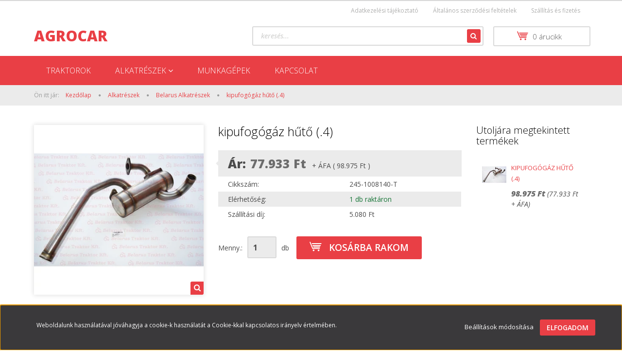

--- FILE ---
content_type: text/html; charset=UTF-8
request_url: https://agrocar.hu/kipufogogaz-huto-4-987
body_size: 12985
content:
<!DOCTYPE html>
<!--[if lt IE 7]>      <html class="no-js lt-ie10 lt-ie9 lt-ie8 lt-ie7" lang="hu" dir="ltr"> <![endif]-->
<!--[if IE 7]>         <html class="no-js lt-ie10 lt-ie9 lt-ie8" lang="hu" dir="ltr"> <![endif]-->
<!--[if IE 8]>         <html class="no-js lt-ie10 lt-ie9" lang="hu" dir="ltr"> <![endif]-->
<!--[if IE 9]>         <html class="no-js lt-ie10" lang="hu" dir="ltr"> <![endif]-->
<!--[if gt IE 10]><!--> <html class="no-js" lang="hu" dir="ltr"> <!--<![endif]-->
<head>
    <title>kipufogógáz hűtő (.4) - Belarus Alkatrészek - agrocar</title>
    <meta charset="utf-8">
    <meta name="keywords" content="kipufogógáz hűtő (.4), agrocar, traktoralkatrész, mtz alkatrész">
    <meta name="description" content="kipufogógáz hűtő (.4) termékünk most 98.975 Ft-os áron elérhető. Vásároljon kényelmesen és biztonságosan webáruházunkból, akár percek alatt!">
    <meta name="robots" content="index, follow">
    <link rel="image_src" href="https://agrocar.hu:443/custom/agrocar/image/data/245-1008140-T.jpg.webp?lastmod=1710239821.1557401683">
    <meta property="og:title" content="kipufogógáz hűtő (.4)" />
    <meta property="og:type" content="product" />
    <meta property="og:url" content="https://agrocar.hu/kipufogogaz-huto-4-987" />
    <meta property="og:image" content="https://agrocar.hu:443/custom/agrocar/image/cache/w955h500/245-1008140-T.jpg.webp?lastmod=1710239821.1557401683" />
    <meta property="og:description" content="kipufogógáz hűtő (.4)" />
    <link href="https://agrocar.cdn.shoprenter.hu/custom/agrocar/image/data/product/favikon/UH4141.jpg?v=1570187583" rel="icon" />
    <link href="https://agrocar.cdn.shoprenter.hu/custom/agrocar/image/data/product/favikon/UH4141.jpg?v=1570187583" rel="apple-touch-icon" />
    <base href="https://agrocar.hu:443" />

    <meta name="viewport" content="width=device-width, initial-scale=1">
            <link href="https://agrocar.hu/kipufogogaz-huto-4-987" rel="canonical">
    
            
            
            <link rel="stylesheet" href="https://agrocar.cdn.shoprenter.hu/web/compiled/css/fancybox2.css?v=1769069094" media="screen">
            <link rel="stylesheet" href="https://agrocar.cdn.shoprenter.hu/custom/agrocar/catalog/view/theme/rome2_red/style/1744806802.1549960271.0.0.css?v=null.1557401683" media="screen">
        <script>
        window.nonProductQuality = 80;
    </script>
    <script src="//ajax.googleapis.com/ajax/libs/jquery/1.10.2/jquery.min.js"></script>
    <script>window.jQuery || document.write('<script src="https://agrocar.cdn.shoprenter.hu/catalog/view/javascript/jquery/jquery-1.10.2.min.js?v=1484139539"><\/script>')</script>

        
    
            
        <script src="https://cdnjs.cloudflare.com/ajax/libs/loadCSS/2.1.0/loadCSS.min.js" integrity="sha256-PfuBYBreSv0el08vXRTkDhLawwSJicsqhPwaoFq/R7I=" crossorigin="anonymous"></script>
    <script>loadCSS('//maxcdn.bootstrapcdn.com/font-awesome/4.7.0/css/font-awesome.min.css');</script>
    <!-- Header JavaScript codes -->
            <script src="https://agrocar.cdn.shoprenter.hu/web/compiled/js/countdown.js?v=1769069092"></script>
                    <script src="https://agrocar.cdn.shoprenter.hu/web/compiled/js/legacy_newsletter.js?v=1769069092"></script>
                    <script src="https://agrocar.cdn.shoprenter.hu/web/compiled/js/base.js?v=1769069092"></script>
                    <script src="https://agrocar.cdn.shoprenter.hu/web/compiled/js/fancybox2.js?v=1769069092"></script>
                    <script src="https://agrocar.cdn.shoprenter.hu/web/compiled/js/before_starter2_productpage.js?v=1769069092"></script>
                    <script src="https://agrocar.cdn.shoprenter.hu/web/compiled/js/before_starter2_head.js?v=1769069092"></script>
                    <script src="https://agrocar.cdn.shoprenter.hu/web/compiled/js/base_bootstrap.js?v=1769069092"></script>
                    <script src="https://agrocar.cdn.shoprenter.hu/web/compiled/js/nanobar.js?v=1769069092"></script>
                    <!-- Header jQuery onLoad scripts -->
    <script>
        window.countdownFormat = '%D:%H:%M:%S';
        //<![CDATA[
        var BASEURL = 'https://agrocar.hu';
Currency = {"symbol_left":"","symbol_right":" Ft","decimal_place":0,"decimal_point":",","thousand_point":".","currency":"HUF","value":1};
var ShopRenter = ShopRenter || {}; ShopRenter.product = {"id":987,"sku":"245-1008140-T","currency":"HUF","unitName":"db","price":98974.5,"name":"kipufog\u00f3g\u00e1z h\u0171t\u0151 (.4)","brand":"Belarus","currentVariant":[],"parent":{"id":987,"sku":"245-1008140-T","unitName":"db","price":98974.5,"name":"kipufog\u00f3g\u00e1z h\u0171t\u0151 (.4)"}};

        $(document).ready(function(){
        // DOM ready
            
                $('.fancybox').fancybox({
                    maxWidth: 820,
                    maxHeight: 650,
                    afterLoad: function(){
                        wrapCSS = $(this.element).data('fancybox-wrapcss');
                        if(wrapCSS){
                            $('.fancybox-wrap').addClass(wrapCSS);
                        }
                    },
                    helpers: {
                        thumbs: {
                            width: 50,
                            height: 50
                        }
                    }
                });
                $('.fancybox-inline').fancybox({
                    maxWidth: 820,
                    maxHeight: 650,
                    type:'inline'
                });
                

        // /DOM ready
        });
        $(window).load(function(){
        // OnLoad
            
                var init_similar_products_Scroller = function() {
                    $("#similar_products .aurora-scroll-click-mode").each(function(){
                        var max=0;
                        $(this).find($(".list_prouctname")).each(function(){
                            var h = $(this).height();
                            max = h > max ? h : max;
                        });
                        $(this).find($(".list_prouctname")).each(function(){
                            $(this).height(max);
                        });
                    });

                    $("#similar_products .aurora-scroll-click-mode").auroraScroll({
                        autoMode: "click",
                        frameRate: 60,
                        speed: 2.5,
                        direction: -1,
                        elementClass: "product-snapshot",
                        pauseAfter: false,
                        horizontal: true,
                        visible: 5,
                        arrowsPosition: 1
                    }, function(){
                        initAurora();
                    });
                }
            


                init_similar_products_Scroller();
            


                var init_relatedproducts_Scroller = function() {
                    $("#relatedproducts .aurora-scroll-click-mode").each(function(){
                        var max=0;
                        $(this).find($(".list_prouctname")).each(function(){
                            var h = $(this).height();
                            max = h > max ? h : max;
                        });
                        $(this).find($(".list_prouctname")).each(function(){
                            $(this).height(max);
                        });
                    });

                    $("#relatedproducts .aurora-scroll-click-mode").auroraScroll({
                        autoMode: "click",
                        frameRate: 60,
                        speed: 2.5,
                        direction: -1,
                        elementClass: "product-snapshot",
                        pauseAfter: false,
                        horizontal: true,
                        visible: 5,
                        arrowsPosition: 1
                    }, function(){
                        initAurora();
                    });
                }
            


                init_relatedproducts_Scroller();
            

        // /OnLoad
        });
        //]]>
    </script>
    
        <script src="https://agrocar.cdn.shoprenter.hu/web/compiled/js/vue/manifest.bundle.js?v=1769069090"></script>
<script>
    var ShopRenter = ShopRenter || {};
    ShopRenter.onCartUpdate = function (callable) {
        document.addEventListener('cartChanged', callable)
    };
    ShopRenter.onItemAdd = function (callable) {
        document.addEventListener('AddToCart', callable)
    };
    ShopRenter.onItemDelete = function (callable) {
        document.addEventListener('deleteCart', callable)
    };
    ShopRenter.onSearchResultViewed = function (callable) {
        document.addEventListener('AuroraSearchResultViewed', callable)
    };
    ShopRenter.onSubscribedForNewsletter = function (callable) {
        document.addEventListener('AuroraSubscribedForNewsletter', callable)
    };
    ShopRenter.onCheckoutInitiated = function (callable) {
        document.addEventListener('AuroraCheckoutInitiated', callable)
    };
    ShopRenter.onCheckoutShippingInfoAdded = function (callable) {
        document.addEventListener('AuroraCheckoutShippingInfoAdded', callable)
    };
    ShopRenter.onCheckoutPaymentInfoAdded = function (callable) {
        document.addEventListener('AuroraCheckoutPaymentInfoAdded', callable)
    };
    ShopRenter.onCheckoutOrderConfirmed = function (callable) {
        document.addEventListener('AuroraCheckoutOrderConfirmed', callable)
    };
    ShopRenter.onCheckoutOrderPaid = function (callable) {
        document.addEventListener('AuroraOrderPaid', callable)
    };
    ShopRenter.onCheckoutOrderPaidUnsuccessful = function (callable) {
        document.addEventListener('AuroraOrderPaidUnsuccessful', callable)
    };
    ShopRenter.onProductPageViewed = function (callable) {
        document.addEventListener('AuroraProductPageViewed', callable)
    };
    ShopRenter.onMarketingConsentChanged = function (callable) {
        document.addEventListener('AuroraMarketingConsentChanged', callable)
    };
    ShopRenter.onCustomerRegistered = function (callable) {
        document.addEventListener('AuroraCustomerRegistered', callable)
    };
    ShopRenter.onCustomerLoggedIn = function (callable) {
        document.addEventListener('AuroraCustomerLoggedIn', callable)
    };
    ShopRenter.onCustomerUpdated = function (callable) {
        document.addEventListener('AuroraCustomerUpdated', callable)
    };
    ShopRenter.onCartPageViewed = function (callable) {
        document.addEventListener('AuroraCartPageViewed', callable)
    };
    ShopRenter.customer = {"userId":0,"userClientIP":"18.223.131.61","userGroupId":8,"customerGroupTaxMode":"gross","customerGroupPriceMode":"net_tax_gross","email":"","phoneNumber":"","name":{"firstName":"","lastName":""}};
    ShopRenter.theme = {"name":"rome2_red","family":"rome2","parent":"bootstrap"};
    ShopRenter.shop = {"name":"agrocar","locale":"hu","currency":{"code":"HUF","rate":1},"domain":"agrocar.myshoprenter.hu"};
    ShopRenter.page = {"route":"product\/product","queryString":"kipufogogaz-huto-4-987"};

    ShopRenter.formSubmit = function (form, callback) {
        callback();
    };

    let loadedAsyncScriptCount = 0;
    function asyncScriptLoaded(position) {
        loadedAsyncScriptCount++;
        if (position === 'body') {
            if (document.querySelectorAll('.async-script-tag').length === loadedAsyncScriptCount) {
                if (/complete|interactive|loaded/.test(document.readyState)) {
                    document.dispatchEvent(new CustomEvent('asyncScriptsLoaded', {}));
                } else {
                    document.addEventListener('DOMContentLoaded', () => {
                        document.dispatchEvent(new CustomEvent('asyncScriptsLoaded', {}));
                    });
                }
            }
        }
    }
</script>


                    <script type="text/javascript" src="https://agrocar.cdn.shoprenter.hu/web/compiled/js/vue/customerEventDispatcher.bundle.js?v=1769069090"></script>




    
    
                
            
            <script>window.dataLayer=window.dataLayer||[];function gtag(){dataLayer.push(arguments)};var ShopRenter=ShopRenter||{};ShopRenter.config=ShopRenter.config||{};ShopRenter.config.googleConsentModeDefaultValue="denied";</script>                        <script type="text/javascript" src="https://agrocar.cdn.shoprenter.hu/web/compiled/js/vue/googleConsentMode.bundle.js?v=1769069090"></script>

            
            
            
            
            
    
</head>

<body id="body" class="bootstrap-body page-body flypage_body body-pathway-top desktop-device-body body-pathway-top rome2_red-body" role="document">
            
    




            

<!-- cached -->    <div id="first-login-nanobar-button">
    <img src="https://agrocar.cdn.shoprenter.hu/catalog/view/theme/default/image/cog-settings-grey.svg?v=null.1557401683" class="sr-cog" alt="" width="24" height="24"/>
</div>
<div id="firstLogNanobar" class="Fixed aurora-nanobar aurora-nanobar-firstlogin">
    <div class="aurora-nanobar-container">
        <span id="nanoTextCookies" class="aurora-nanobar-text"
              style="font-size: 12px;">Weboldalunk használatával jóváhagyja a cookie-k használatát a Cookie-kkal kapcsolatos irányelv értelmében.
        </span>
        <div class="aurora-nanobar-buttons-wrapper nanobar-buttons">
            <a id ="aurora-nanobar-settings-button" href="">
                <span>Beállítások módosítása</span>
            </a>
            <a id="auroraNanobarCloseCookies" href="" class="button btn btn-primary aurora-nanobar-btn" data-button-save-text="Beállítások mentése">
                <span>Elfogadom</span>
            </a>
        </div>
        <div class="aurora-nanobar-cookies" style="display: none;">
            <div class="form-group">
                <label><input type="checkbox" name="required_cookies" id="required-cookies" disabled="disabled" checked="checked" /> Szükséges cookie-k</label>
                <div class="cookies-help-text">
                    Ezek a cookie-k segítenek abban, hogy a webáruház használható és működőképes legyen.
                </div>
            </div>
            <div class="form-group">
                <label>
                    <input type="checkbox" name="marketing_cookies" id="marketing-cookies"
                             checked />
                    Marketing cookie-k
                </label>
                <div class="cookies-help-text">
                    Ezeket a cookie-k segítenek abban, hogy az Ön érdeklődési körének megfelelő reklámokat és termékeket jelenítsük meg a webáruházban.
                </div>
            </div>
        </div>
    </div>
</div>

<script>

    (function ($) {
        $(document).ready(function () {
            new AuroraNanobar.FirstLogNanobarCheckbox(jQuery('#firstLogNanobar'), 'bottom');
        });
    })(jQuery);

</script>
<!-- /cached -->
<!-- cached --><div id="freeShippingNanobar" class="Fixed aurora-nanobar aurora-nanobar-freeshipping">
    <div class="aurora-nanobar-container">
        <span id="auroraNanobarClose" class="aurora-nanobar-close-x"><i class="fa fa-times sr-icon-times"></i></span>
        <span id="nanoText" class="aurora-nanobar-text"></span>
    </div>
</div>

<script>$(document).ready(function(){document.nanobarInstance=new AuroraNanobar.FreeShippingNanobar($('#freeShippingNanobar'),'bottom','500','','1');});</script><!-- /cached -->
    
                














<script>
    loadCSS('catalog/view/javascript/jquery/jquery-mmenu/dist/css/jquery.mmenu.all.css');
</script>
<script src="https://agrocar.cdn.shoprenter.hu/catalog/view/javascript/jquery/jquery-mmenu/dist/js/jquery.mmenu.all.min.js?v=1484139539"></script>
<script src="https://agrocar.cdn.shoprenter.hu/catalog/view/javascript/jquery/product_count_in_cart.js?v=1530610005"></script>

<script>
    $(document).ready(function(){$('#menu-nav').mmenu({navbar:{title:'Menü'},extensions:["theme-dark","border-full"],offCanvas:{position:"left",zposition:"back"},counters:true});function setLanguagesMobile(type){$('.'+type+'-change-mobile').click(function(e){e.preventDefault();$('#'+type+'_value_mobile').attr('value',$(this).data('value'));$('#mobile_'+type+'_form').submit();});}
setLanguagesMobile('language');setLanguagesMobile('currency');});</script>

<form action="index.php" method="post" enctype="multipart/form-data" id="mobile_currency_form">
    <input id="currency_value_mobile" type="hidden" value="" name="currency_id"/>
</form>

<form action="index.php" method="post" enctype="multipart/form-data" id="mobile_language_form">
    <input id="language_value_mobile" type="hidden" value="" name="language_code"/>
</form>


<div id="menu-nav">
    <ul>
        <li class="mm-title mm-group-title text-center"><span><i class="fa fa-tags sr-icon-tags"></i> Kategóriák</span></li>

<li>
    <a href="https://agrocar.hu/traktorok">            <h3 class="category-list-link-text">Traktorok</h3>
        </a>
    </li><li>
    <a href="https://agrocar.hu/alkatreszek-146">            <h3 class="category-list-link-text">Alkatrészek</h3>
        </a>
            <ul><li>
    <a href="https://agrocar.hu/alkatreszek-146/steyr-case-new-holland-147">            Steyr Case New Holland
        </a>
    </li><li>
    <a href="https://agrocar.hu/alkatreszek-146/belarus-alkatreszek-145">            Belarus Alkatrészek
        </a>
    </li><li>
    <a href="https://agrocar.hu/alkatreszek-146/alkatreszek">            Univerzális Alkatrészek
        </a>
    </li><li>
    <a href="https://agrocar.hu/alkatreszek-146/hattat-alkatreszek-144">            Hattat alkatrészek
        </a>
    </li></ul>
    </li><li>
    <a href="https://agrocar.hu/munkagepek">            <h3 class="category-list-link-text">Munkagépek</h3>
        </a>
    </li><li>
    <a href="https://agrocar.hu/kapcsolat">            <h3 class="category-list-link-text">Kapcsolat</h3>
        </a>
    </li>

<li class="mm-title mm-group-title text-center"><span><i class="fa fa-list-alt sr-icon-list"></i> Menüpontok</span></li>

<li class="informations-mobile-menu-item">
    <a href="https://agrocar.hu/adatvedelmi_nyilatkozat_3" target="_self">Adatkezelési tájékoztató</a>
    </li>
<li class="informations-mobile-menu-item">
    <a href="https://agrocar.hu/altalanos-szerzodesi-feltetelek" target="_self">Általános szerződési feltételek</a>
    </li>
<li class="informations-mobile-menu-item">
    <a href="https://agrocar.hu/szallitas_6" target="_self">Szállítás és fizetés</a>
    </li>






    </ul>
</div>

<div id="mobile-nav"
     class="responsive-menu Fixed hidden-print mobile-menu-orientation-left">
        <a class="mobile-headers mobile-content-header" href="#menu-nav">
        <i class="fa fa-bars sr-icon-hamburger-menu mobile-headers-icon"></i>
        <span class="mobile-headers-title">Menü</span>
    </a>
    <div class="mobile-headers mobile-logo">
                <a class="mobile-logo-link" href="/"> AGROCAR</a>
            </div>
    <a class="mobile-headers mobile-search-link search-popup-btn" data-toggle="collapse" data-target="#search">
        <i class="fa fa-search sr-icon-search mobile-headers-icon"></i>
    </a>
            <a class="mobile-headers mobile-cart-link" data-toggle="collapse" data-target="#module_cart">
            <i class="icon-sr-cart icon-sr-cart-7 mobile-headers-icon"></i>
            <div class="mobile-cart-product-count mobile-cart-empty hidden-md">
            </div>
        </a>
    </div>

<!-- page-wrap -->
<div class="page-wrap">


    <div id="SR_scrollTop"></div>

    <!-- header -->
    <header class="desktop-logo-hidden">
                    <nav class="navbar header-navbar hidden-xs hidden-sm">
                <div class="container">
                                            
                        
                                        <div class="header-topmenu">
                        <div id="topmenu-nav">
                                <ul class="nav navbar-nav headermenu-list" role="menu">
                    <li>
                <a href="https://agrocar.hu/adatvedelmi_nyilatkozat_3"
                   target="_self"
                                        title="Adatkezelési tájékoztató">
                    Adatkezelési tájékoztató
                </a>
                            </li>
                    <li>
                <a href="https://agrocar.hu/altalanos-szerzodesi-feltetelek"
                   target="_self"
                                        title="Általános szerződési feltételek">
                    Általános szerződési feltételek
                </a>
                            </li>
                    <li>
                <a href="https://agrocar.hu/szallitas_6"
                   target="_self"
                                        title="Szállítás és fizetés">
                    Szállítás és fizetés
                </a>
                            </li>
            </ul>
    
                            
                        </div>
                    </div>
                </div>
            </nav>
            <div class="header-middle">
                <div class="container header-container">
                    <div class="header-middle-row">
                        <div class="header-middle-left">
                            <!-- cached --><div id="logo" class="module content-module header-position logo-module logo-text hide-top">
            <a href="/"> AGROCAR</a>
        </div><!-- /cached -->
                        </div>
                        <div class="header-middle-right">
                            <div class="row header-middle-right-row">
                                                                                                
                                                                
                                                                <div class="header-col header-col-cart">
                                    <hx:include src="/_fragment?_path=_format%3Dhtml%26_locale%3Den%26_controller%3Dmodule%252Fcart&amp;_hash=xhe0BcCWZGzQLl%2FBxZs%2BCYqRm6eE9GQtGoSjsZwgPx4%3D"></hx:include>
                                </div>
                                                                                                    <div class="col-md-7 header-col header-col-search">
                                            <div id="search" class="mm-fixed-top search-module">
    <div class="form-group">
        <div class="row module-search-row">
                                                    <div class="col-md-12 header-col col-search-input">
                                    <div class="input-group">
                    <input class="form-control disableAutocomplete" type="text" placeholder="keresés..." value=""
                           id="filter_keyword" 
                           onclick="this.value=(this.value==this.defaultValue)?'':this.value;"/>

                <span class="input-group-btn">
                    <button id="search_btn" onclick="moduleSearch();" class="btn btn-sm"><i class="fa fa-search sr-icon-search"></i></button>
                </span>
                </div>
            
                </div>
            
        </div>
    </div>
    <input type="hidden" id="filter_description"
            value="0"/><input type="hidden" id="search_shopname"
            value="agrocar"/>
    <div id="results" class="search-results"></div>
</div>


                                    </div>
                                                            </div>
                        </div>
                        <div class="clearfix"></div>
                    </div>
                </div>
            </div>
            <div class="header-categories-wrapper sticky-head hidden-xs hidden-sm"><div class="container header-categories">


                    
            <div id="module_category_wrapper" class="module-category-wrapper">
        <div id="category" class="module content-module header-position hide-top category-module hidden-xs hidden-sm" >
                <div class="module-head">
                        <h3 class="module-head-title">Kategóriák / Termékek</h3>
            </div>
                <div class="module-body">
                        <div id="category-nav">
            


<ul class="category category_menu sf-menu sf-horizontal builded">
    <li id="cat_138" class="item category-list module-list even">
    <a href="https://agrocar.hu/traktorok" class="category-list-link module-list-link">
                    <h3 class="category-list-link-text">Traktorok</h3>
        </a>
    </li><li id="cat_146" class="item category-list module-list parent odd">
    <a href="https://agrocar.hu/alkatreszek-146" class="category-list-link module-list-link">
                    <h3 class="category-list-link-text">Alkatrészek</h3>
        </a>
            <ul class="children"><li id="cat_147" class="item category-list module-list even">
    <a href="https://agrocar.hu/alkatreszek-146/steyr-case-new-holland-147" class="category-list-link module-list-link">
                Steyr Case New Holland
        </a>
    </li><li id="cat_145" class="item category-list module-list odd">
    <a href="https://agrocar.hu/alkatreszek-146/belarus-alkatreszek-145" class="category-list-link module-list-link">
                Belarus Alkatrészek
        </a>
    </li><li id="cat_141" class="item category-list module-list even">
    <a href="https://agrocar.hu/alkatreszek-146/alkatreszek" class="category-list-link module-list-link">
                Univerzális Alkatrészek
        </a>
    </li><li id="cat_144" class="item category-list module-list odd">
    <a href="https://agrocar.hu/alkatreszek-146/hattat-alkatreszek-144" class="category-list-link module-list-link">
                Hattat alkatrészek
        </a>
    </li></ul>
    </li><li id="cat_139" class="item category-list module-list even">
    <a href="https://agrocar.hu/munkagepek" class="category-list-link module-list-link">
                    <h3 class="category-list-link-text">Munkagépek</h3>
        </a>
    </li><li id="cat_142" class="item category-list module-list odd">
    <a href="https://agrocar.hu/kapcsolat" class="category-list-link module-list-link">
                    <h3 class="category-list-link-text">Kapcsolat</h3>
        </a>
    </li>
</ul>

<script>$(function(){$("ul.category").superfish({animation:{height:"show"},popUpSelector:"ul.category,ul.children",delay:500,speed:"normal",cssArrows:true,hoverClass:"sfHover"});});</script>            <div class="clearfix"></div>
        </div>
            </div>
                                </div>
                </div>
    </div></div>
            </header>
    <!-- /header -->

    
    
    
            <!-- pathway -->
        <section class="pathway-container">
            <div class="container">
                                <div itemscope itemtype="http://schema.org/BreadcrumbList">
            <span id="home" class="pw-item pw-item-home">Ön itt jár:</span>
                            <span class="pw-item pw-sep pw-sep-first">
                    <span></span>
                </span>
                <span class="pw-item" itemprop="itemListElement" itemscope itemtype="http://schema.org/ListItem">
                                            <a class="pw-link" itemprop="item" href="https://agrocar.hu">
                            <span itemprop="name">Kezdőlap</span>
                        </a>
                        <meta itemprop="position" content="1" />
                                    </span>
                            <span class="pw-item pw-sep">
                    <span> > </span>
                </span>
                <span class="pw-item" itemprop="itemListElement" itemscope itemtype="http://schema.org/ListItem">
                                            <a class="pw-link" itemprop="item" href="https://agrocar.hu/alkatreszek-146">
                            <span itemprop="name">Alkatrészek</span>
                        </a>
                        <meta itemprop="position" content="2" />
                                    </span>
                            <span class="pw-item pw-sep">
                    <span> > </span>
                </span>
                <span class="pw-item" itemprop="itemListElement" itemscope itemtype="http://schema.org/ListItem">
                                            <a class="pw-link" itemprop="item" href="https://agrocar.hu/alkatreszek-146/belarus-alkatreszek-145">
                            <span itemprop="name">Belarus Alkatrészek</span>
                        </a>
                        <meta itemprop="position" content="3" />
                                    </span>
                            <span class="pw-item pw-sep">
                    <span> > </span>
                </span>
                <span class="pw-item pw-item-last" itemprop="itemListElement" itemscope itemtype="http://schema.org/ListItem">
                                            <h2 class="pw-item-last-h">
                                            <a class="pw-link" itemprop="item" href="https://agrocar.hu/kipufogogaz-huto-4-987">
                            <span itemprop="name">kipufogógáz hűtő (.4)</span>
                        </a>
                        <meta itemprop="position" content="4" />
                                            </h2>
                                    </span>
                    </div>
    
            </div>
        </section>
        <!-- /pathway -->
    



    <!-- main -->
    <main>
        <div id="mobile-filter-position"></div>

    
                
    <!-- .container -->
    <div class="container product-page-container">
        <!-- .row -->
        <div class="row product-page-row">
            <section class="col-sm-12 product-page-col">
                
                <div id="content" class="flypage" itemscope itemtype="//schema.org/Product">
                    
                    
                        
                
    
    
        <div class="middle more-images-position-default">

        <div class="row product-content-columns">
            <section class="col-md-9 col-sm-12 col-xs-12 column-content two-column-content column-content-left">
                <div class="row product-content-column-left">
                                        <div class="col-xs-12 col-sm-5 col-md-5 product-page-left">
                        <div class="product-image-box">
                            <div class="product-image">
                                
    <div id="product-image-container">
    <a href="https://agrocar.hu:443/custom/agrocar/image/cache/w900h500wt1/245-1008140-T.jpg.webp?lastmod=1710239821.1557401683"
       title="Kép 1/1 - kipufogógáz hűtő (.4)"
       class="product-image-link  fancybox-product" id="prod_image_link"
       data-fancybox-group="gallery">
        <img class="product-image-img" itemprop="image" src="https://agrocar.hu:443/custom/agrocar/image/cache/w400h400wt1/245-1008140-T.jpg.webp?lastmod=1710239821.1557401683" data-index="0" title="kipufogógáz hűtő (.4)" alt="kipufogógáz hűtő (.4)" id="image"/>
                    <span class="enlarge">Katt rá a felnagyításhoz</span>
            </a>

    </div>

    

<script>
var $prodImageLink = $("#prod_image_link");
var imageTitle = $prodImageLink.attr("title");

$(window).load(function () {
    initLens("https://agrocar.hu:443/custom/agrocar/image/cache/w900h500wt1/245-1008140-T.jpg.webp?lastmod=1710239821.1557401683");
});

$('.initLens').click(function () {
    setTimeout(function () {
        initLens($('#image').attr('src'));
    }, 200);
});

function initLens(image) {
    $("#image").imageLens({
        lensSize: 180,
        lensCss: 'image-lens-magnifying-glass',
        imageSrc: image
    });
}

$(document).ready(function () {
    $prodImageLink.click(function () {
        $(this).attr("title", imageTitle);
    });
    $(".fancybox-product").fancybox({
        maxWidth: 900,
        maxHeight: 500,
        live: false,
        
        helpers: {
            thumbs: {
                width: 50,
                height: 50
            }
        },
        tpl: {
            next: '<a title="Következő" class="fancybox-nav fancybox-next"><span></span></a>',
            prev: '<a title="Előző" class="fancybox-nav fancybox-prev"><span></span></a>'
        }
    });
});
</script>




                            </div>
                            <div class="clearfix"></div>
                            <div class="position_5_wrapper">
        

<script>$(window).load(function(){$('#productimages_wrapper').removeClass("invisible");var videoParent=$('.video-image').parents();$(videoParent[0]).addClass('video-outer');var svgfile='<span class="video-btn"><svg xmlns="https://www.w3.org/2000/svg" xmlns:xlink="http://www.w3.org/1999/xlink" version="1.1" id="Capa_1" x="0px" y="0px" viewBox="0 0 142.448 142.448" style="enable-background:new 0 0 142.448 142.448;" xml:space="preserve">\n'+'<g>\n'+'\t<path style="fill:#1D1D1B;" d="M142.411,68.9C141.216,31.48,110.968,1.233,73.549,0.038c-20.361-0.646-39.41,7.104-53.488,21.639   C6.527,35.65-0.584,54.071,0.038,73.549c1.194,37.419,31.442,67.667,68.861,68.861c0.779,0.025,1.551,0.037,2.325,0.037   c19.454,0,37.624-7.698,51.163-21.676C135.921,106.799,143.033,88.377,142.411,68.9z M111.613,110.336   c-10.688,11.035-25.032,17.112-40.389,17.112c-0.614,0-1.228-0.01-1.847-0.029c-29.532-0.943-53.404-24.815-54.348-54.348   c-0.491-15.382,5.122-29.928,15.806-40.958c10.688-11.035,25.032-17.112,40.389-17.112c0.614,0,1.228,0.01,1.847,0.029   c29.532,0.943,53.404,24.815,54.348,54.348C127.91,84.76,122.296,99.306,111.613,110.336z"/>\n'+'\t<path style="fill:#1D1D1B;" d="M94.585,67.086L63.001,44.44c-3.369-2.416-8.059-0.008-8.059,4.138v45.293   c0,4.146,4.69,6.554,8.059,4.138l31.583-22.647C97.418,73.331,97.418,69.118,94.585,67.086z"/>\n'+'</g>\n'+ +'</span>';$('.video-outer').prepend(svgfile);});</script>
    </div>

                                                    </div>
                    </div>
                    <div class="col-xs-12 col-sm-7 col-md-7 product-page-right">
                        
                                                            <div class="top product-page-top">
            <div class="center product-page-center">
                <h1 class="product-page-heading">
                    <span class="product-page-product-name" itemprop="name">kipufogógáz hűtő (.4)</span>
                </h1>
            </div>
        </div>
    
                                                                                     <div class="product-page-price-wrapper"  itemprop="offers" itemscope itemtype="//schema.org/Offer" >
                <div class="product-page-price">
            <div class="product-page-price-label">
                                    Ár:
                            </div>
            <div class="price_row price_row_2">
        <span class="price price_color product_table_price">77.933 Ft</span>
                        <meta itemprop="price" content="77933"/>
            <meta itemprop="priceValidUntil" content="2027-01-27"/>
            <link itemprop="url" href="https://agrocar.hu/kipufogogaz-huto-4-987"/>
                        <span class="postfix"> + ÁFA ( 98.975 Ft )</span>
    </div>

            

                            <meta content="HUF" itemprop="pricecurrency"/>
                <meta itemprop="category" content="Belarus Alkatrészek"/>
                <link itemprop="availability" href="http://schema.org/InStock"/>
                    </div>
                    </div>

                                                <div class="position_1_wrapper">
 <table class="product_parameters">
          
          <tr class="product-parameter-row productsku-param-row">
	<td class="param-label productsku-param">Cikkszám:</td>
	<td class="param-value productsku-param"><span itemprop="sku" content="245-1008140-T">245-1008140-T</span></td>
</tr>
          
          
          
	<tr class="product-parameter-row productstock-param-row stock_status_id-9">
	<td class="param-label productstock-param">Elérhetőség:</td>
	<td class="param-value productstock-param"><span style="color:#177537;">1 db raktáron</span></td>
    </tr>

          <tr class="product-parameter-row productshipping-param-row">
	<td class="param-label productshipping-param">Szállítási díj:</td>	
	<td class="param-value productshipping-param">5.080 Ft</td>
</tr>

     </table>
</div>

                        
                        <div class="product_cart_box">
                            <div class="product_cart_box_inner">
                                <form action="https://agrocar.hu/index.php?route=checkout/cart" method="post" enctype="multipart/form-data" id="product">

                                    
                                                                                                                
                                    
                                    <div class="product_table_addtocart_wrapper">
    <div class="product_table_quantity"><span class="quantity-text">Menny.:</span><input class="quantity_to_cart quantity-to-cart" type="number" min="1" step="1" name="quantity" aria-label="quantity input"value="1"/><span class="quantity-name-text">db</span></div><div class="product_table_addtocartbtn"><a rel="nofollow, noindex" href="https://agrocar.hu/index.php?route=checkout/cart&product_id=987&quantity=1" data-product-id="987" data-name="kipufogógáz hűtő (.4)" data-price="98974.500044" data-quantity-name="db" data-price-without-currency="98974.50" data-currency="HUF" data-product-sku="245-1008140-T" data-brand="Belarus" id="add_to_cart" class="button btn btn-primary button-add-to-cart"><span>Kosárba rakom</span></a></div>
    <div class="clearfix"></div>
            <div>
        <input type="hidden" name="product_id" value="987"/>
        <input type="hidden" name="product_collaterals" value=""/>
        <input type="hidden" name="product_addons" value=""/>
        <input type="hidden" name="redirect" value="https://agrocar.hu/index.php?route=product/product&amp;product_id=987"/>
            </div>
</div>
<script>
    if($('.notify-request').length) {
      $('#body').on('keyup keypress', '.quantity_to_cart.quantity-to-cart', function(e){
        if(e.which === 13 ) {
          return false;
        }
      });
    }

    ;$(function(){
        $(window).on("beforeunload",function(){
            $("a.button-add-to-cart:not(.disabled)").removeAttr('href').addClass('disabled button-disabled');
        });
    });
</script>
    <script>
        (function () {
            var clicked = false;
            var loadingClass = 'cart-loading';

            $('#add_to_cart').click(function clickFixed(event) {

                if (clicked === true) {
                    return false;
                }

                if (window.AjaxCart === undefined) {
                    var $this = $(this);
                    clicked = true;
                    $this.addClass(loadingClass);
                    event.preventDefault();

                    $(document).on('cart#listener-ready', function () {
                        clicked = false;
                        event.target.click();
                        $this.removeClass(loadingClass);
                    });
                }
            });
        })()
    </script>


                                </form>
                            </div>
                        </div>
                        
                    </div>
                </div>
            </section>
                            <aside class="col-md-3 col-sm-12 col-xs-12 column-right"><hx:include src="/_fragment?_path=_format%3Dhtml%26_locale%3Den%26_controller%3Dmodule%252Flastseen&amp;_hash=VfXGrf547QWnb7iS1m5i49gooAv7wHr5L%2FVIf39kfiU%3D"></hx:include>
</aside>
                    </div>
        <div class="row main-product-bottom-position-wrapper">
            <div class="col-md-12 col-sm-12 col-xs-12 main-product-bottom-position">
                
            </div>
        </div>
        <div class="row product-positions">
            <section class="col-md-12 col-sm-12 col-xs-12 column-content one-column-content product-one-column-content">
            
            <div class="position_2_wrapper">
    <div class="position-2-container">
        


        

        


        

        </div>
</div>

                            <div class="position_3_wrapper">
        <div class="position-3-container">
            <div class="tabs">
                                                                                                            </div>
            <div class="tab-pages">
                                                                                                            </div>
        </div>
    </div>
    
    <script type="text/javascript"><!--
        $(document).ready(function () {
            $.tabs('.tabs a');
        });
        //-->
    </script>

                            <div class="position_4_wrapper">
        <div class="position-4-container">
                            


    
            <div id="module_similar_products_wrapper" class="module-similar_products-wrapper">
        <div id="similar_products" class="module product-module home-position snapshot_vertical_direction product-position" >
                <div class="module-head">
            <h3 class="module-head-title">Hasonló termékek</h3>        </div>
                <div class="module-body">
                            <div class="aurora-scroll-mode aurora-scroll-click-mode product-snapshot-vertical snapshot_vertical snapshot-list-secondary-image list list_with_divs" id="similar_products_home_list"><div class="scrollertd product-snapshot list_div_item"><div class="snapshot_vertical_product " >
    
                <div class="list_picture">
        

<div class="product_badges horizontal-orientation">
    </div>
        
        <a class="img-thumbnail-link" href="https://agrocar.hu/kupkerekhaz-peremes-1233" title="kúpkerékház peremes">
            <img src="https://agrocar.hu:443/custom/agrocar/image/cache/w214h214/72-2308030-A.jpg.webp?lastmod=1710239821.1557401683" class="img-thumbnail" title="kúpkerékház peremes" alt="kúpkerékház peremes"  />        </a>
    </div>
        <div class="snapshot-list-item list_prouctname">
    <a class="list-productname-link" href="https://agrocar.hu/kupkerekhaz-peremes-1233" title="kúpkerékház peremes">kúpkerékház peremes</a>
    
</div>


        <div class="snapshot-list-item list_prouctprice list_productprice_special_postfix">
                    <span class="list_price">99.336 Ft</span>
                            <span class="list_price_postfix"> (78.217 Ft + ÁFA)</span>
                            </div>

    <div class="list_actions">
        <div class="snapshot-list-item list_details">
    <a class="list-details-link" href="https://agrocar.hu/kupkerekhaz-peremes-1233">
        <span>Részletek</span>
    </a>
</div>

        <div class="snapshot-list-item list_addtocart">
    <input type="hidden" name="quantity" value="1"/><a rel="nofollow, noindex" href="https://agrocar.hu/index.php?route=checkout/cart&product_id=1233&quantity=1" data-product-id="1233" data-name="kúpkerékház peremes" data-price="99336.000083" data-quantity-name="db" data-price-without-currency="99336.00" data-currency="HUF" data-product-sku="72-2308030-A" data-brand="Belarus"  class="button btn btn-primary button-add-to-cart"><span>Kosárba</span></a>
</div>

        <input type="hidden" name="product_id" value="1233"/>

        <div class="clearfix"></div>
    </div>
</div>
</div><div class="scrollertd product-snapshot list_div_item"><div class="snapshot_vertical_product " >
    
                <div class="list_picture">
        

<div class="product_badges horizontal-orientation">
    </div>
        
        <a class="img-thumbnail-link" href="https://agrocar.hu/gyujtocso-szivo-1060" title="Gyűjtőcső szívó">
            <img src="https://agrocar.hu:443/custom/agrocar/image/cache/w214h214/260-1008031-A.jpg.webp?lastmod=1710239821.1557401683" class="img-thumbnail" title="Gyűjtőcső szívó" alt="Gyűjtőcső szívó"  />        </a>
    </div>
        <div class="snapshot-list-item list_prouctname">
    <a class="list-productname-link" href="https://agrocar.hu/gyujtocso-szivo-1060" title="Gyűjtőcső szívó">Gyűjtőcső szívó</a>
    
</div>


        <div class="snapshot-list-item list_prouctprice list_productprice_special_postfix">
                    <span class="list_price">98.466 Ft</span>
                            <span class="list_price_postfix"> (77.532 Ft + ÁFA)</span>
                            </div>

    <div class="list_actions">
        <div class="snapshot-list-item list_details">
    <a class="list-details-link" href="https://agrocar.hu/gyujtocso-szivo-1060">
        <span>Részletek</span>
    </a>
</div>

        <div class="snapshot-list-item list_addtocart">
    <input type="hidden" name="quantity" value="1"/><a rel="nofollow, noindex" href="https://agrocar.hu/index.php?route=checkout/cart&product_id=1060&quantity=1" data-product-id="1060" data-name="Gyűjtőcső szívó" data-price="98466.000045" data-quantity-name="db" data-price-without-currency="98466.00" data-currency="HUF" data-product-sku="260-1008031-A" data-brand="Belarus"  class="button btn btn-primary button-add-to-cart"><span>Kosárba</span></a>
</div>

        <input type="hidden" name="product_id" value="1060"/>

        <div class="clearfix"></div>
    </div>
</div>
</div><div class="scrollertd product-snapshot list_div_item"><div class="snapshot_vertical_product " >
    
                <div class="list_picture">
        

<div class="product_badges horizontal-orientation">
    </div>
        
        <a class="img-thumbnail-link" href="https://agrocar.hu/vonolap-605" title="Vonólap">
            <img src="https://agrocar.hu:443/custom/agrocar/image/cache/w214h214/1220-4605025.jpg.webp?lastmod=1710239821.1557401683" class="img-thumbnail" title="Vonólap" alt="Vonólap"  />        </a>
    </div>
        <div class="snapshot-list-item list_prouctname">
    <a class="list-productname-link" href="https://agrocar.hu/vonolap-605" title="Vonólap">Vonólap</a>
    
</div>


        <div class="snapshot-list-item list_prouctprice list_productprice_special_postfix">
                    <span class="list_price">99.738 Ft</span>
                            <span class="list_price_postfix"> (78.534 Ft + ÁFA)</span>
                            </div>

    <div class="list_actions">
        <div class="snapshot-list-item list_details">
    <a class="list-details-link" href="https://agrocar.hu/vonolap-605">
        <span>Részletek</span>
    </a>
</div>

        <div class="snapshot-list-item list_addtocart">
    <input type="hidden" name="quantity" value="1"/><a rel="nofollow, noindex" href="https://agrocar.hu/index.php?route=checkout/cart&product_id=605&quantity=1" data-product-id="605" data-name="Vonólap" data-price="99738.000041" data-quantity-name="db" data-price-without-currency="99738.00" data-currency="HUF" data-product-sku="1220-4605025" data-brand="Belarus"  class="button btn btn-primary button-add-to-cart"><span>Kosárba</span></a>
</div>

        <input type="hidden" name="product_id" value="605"/>

        <div class="clearfix"></div>
    </div>
</div>
</div><div class="scrollertd product-snapshot list_div_item"><div class="snapshot_vertical_product " >
    
                <div class="list_picture">
        

<div class="product_badges horizontal-orientation">
    </div>
        
        <a class="img-thumbnail-link" href="https://agrocar.hu/kabel-1020" title="kábel">
            <img src="https://agrocar.hu:443/custom/agrocar/image/cache/w214h214/no_image.jpg.webp?lastmod=0.1557401683" class="img-thumbnail" title="kábel" alt="kábel"  />        </a>
    </div>
        <div class="snapshot-list-item list_prouctname">
    <a class="list-productname-link" href="https://agrocar.hu/kabel-1020" title="kábel">kábel</a>
    
</div>


        <div class="snapshot-list-item list_prouctprice list_productprice_special_postfix">
                    <span class="list_price">99.747 Ft</span>
                            <span class="list_price_postfix"> (78.541 Ft + ÁFA)</span>
                            </div>

    <div class="list_actions">
        <div class="snapshot-list-item list_details">
    <a class="list-details-link" href="https://agrocar.hu/kabel-1020">
        <span>Részletek</span>
    </a>
</div>

        <div class="snapshot-list-item list_addtocart">
    <input type="hidden" name="quantity" value="1"/><a rel="nofollow, noindex" href="https://agrocar.hu/index.php?route=checkout/cart&product_id=1020&quantity=1" data-product-id="1020" data-name="kábel" data-price="99747.000023" data-quantity-name="db" data-price-without-currency="99747.00" data-currency="HUF" data-product-sku="245-3724260" data-brand="Belarus"  class="button btn btn-primary button-add-to-cart"><span>Kosárba</span></a>
</div>

        <input type="hidden" name="product_id" value="1020"/>

        <div class="clearfix"></div>
    </div>
</div>
</div><div class="scrollertd product-snapshot list_div_item"><div class="snapshot_vertical_product " >
    
                <div class="list_picture">
        

<div class="product_badges horizontal-orientation">
    </div>
        
        <a class="img-thumbnail-link" href="https://agrocar.hu/elsohid-haz-uj-tipusu-szoghajtasos-1345" title="elsőhíd ház új tipusu (szöghajtásos)">
            <img src="https://agrocar.hu:443/custom/agrocar/image/cache/w214h214/82-2301051.jpg.webp?lastmod=1710239821.1557401683" class="img-thumbnail" title="elsőhíd ház új tipusu (szöghajtásos)" alt="elsőhíd ház új tipusu (szöghajtásos)"  />        </a>
    </div>
        <div class="snapshot-list-item list_prouctname">
    <a class="list-productname-link" href="https://agrocar.hu/elsohid-haz-uj-tipusu-szoghajtasos-1345" title="elsőhíd ház új tipusu (szöghajtásos)">elsőhíd ház új tipusu (szöghajtásos)</a>
    
</div>


        <div class="snapshot-list-item list_prouctprice list_productprice_special_postfix">
                    <span class="list_price">97.799 Ft</span>
                            <span class="list_price_postfix"> (77.007 Ft + ÁFA)</span>
                            </div>

    <div class="list_actions">
        <div class="snapshot-list-item list_details">
    <a class="list-details-link" href="https://agrocar.hu/elsohid-haz-uj-tipusu-szoghajtasos-1345">
        <span>Részletek</span>
    </a>
</div>

        <div class="snapshot-list-item list_addtocart">
    <input type="hidden" name="quantity" value="1"/><a rel="nofollow, noindex" href="https://agrocar.hu/index.php?route=checkout/cart&product_id=1345&quantity=1" data-product-id="1345" data-name="elsőhíd ház új tipusu (szöghajtásos)" data-price="97798.50011" data-quantity-name="db" data-price-without-currency="97798.50" data-currency="HUF" data-product-sku="82-2301051" data-brand="Belarus"  class="button btn btn-primary button-add-to-cart"><span>Kosárba</span></a>
</div>

        <input type="hidden" name="product_id" value="1345"/>

        <div class="clearfix"></div>
    </div>
</div>
</div><div class="scrollertd product-snapshot list_div_item"><div class="snapshot_vertical_product " >
    
                <div class="list_picture">
        

<div class="product_badges horizontal-orientation">
    </div>
        
        <a class="img-thumbnail-link" href="https://agrocar.hu/vezermu-tengely-978" title="vezérmű tengely">
            <img src="https://agrocar.hu:443/custom/agrocar/image/cache/w214h214/no_image.jpg.webp?lastmod=0.1557401683" class="img-thumbnail" title="vezérmű tengely" alt="vezérmű tengely"  />        </a>
    </div>
        <div class="snapshot-list-item list_prouctname">
    <a class="list-productname-link" href="https://agrocar.hu/vezermu-tengely-978" title="vezérmű tengely">vezérmű tengely</a>
    
</div>


        <div class="snapshot-list-item list_prouctprice list_productprice_special_postfix">
                    <span class="list_price">97.616 Ft</span>
                            <span class="list_price_postfix"> (76.863 Ft + ÁFA)</span>
                            </div>

    <div class="list_actions">
        <div class="snapshot-list-item list_details">
    <a class="list-details-link" href="https://agrocar.hu/vezermu-tengely-978">
        <span>Részletek</span>
    </a>
</div>

        <div class="snapshot-list-item list_addtocart">
    <input type="hidden" name="quantity" value="1"/><a rel="nofollow, noindex" href="https://agrocar.hu/index.php?route=checkout/cart&product_id=978&quantity=1" data-product-id="978" data-name="vezérmű tengely" data-price="97615.500095" data-quantity-name="db" data-price-without-currency="97615.50" data-currency="HUF" data-product-sku="245-1006012-B1" data-brand="Belarus"  class="button btn btn-primary button-add-to-cart"><span>Kosárba</span></a>
</div>

        <input type="hidden" name="product_id" value="978"/>

        <div class="clearfix"></div>
    </div>
</div>
</div><div class="scrollertd product-snapshot list_div_item"><div class="snapshot_vertical_product " >
    
                <div class="list_picture">
        

<div class="product_badges horizontal-orientation">
    </div>
        
        <a class="img-thumbnail-link" href="https://agrocar.hu/ekszijtarcsa-3x-sima-975" title="Ékszíjtárcsa (3x, sima)">
            <img src="https://agrocar.hu:443/custom/agrocar/image/cache/w214h214/245-1005131-K.jpg.webp?lastmod=1710239821.1557401683" class="img-thumbnail" title="Ékszíjtárcsa (3x, sima)" alt="Ékszíjtárcsa (3x, sima)"  />        </a>
    </div>
        <div class="snapshot-list-item list_prouctname">
    <a class="list-productname-link" href="https://agrocar.hu/ekszijtarcsa-3x-sima-975" title="Ékszíjtárcsa (3x, sima)">Ékszíjtárcsa (3x, sima)</a>
    
</div>


        <div class="snapshot-list-item list_prouctprice list_productprice_special_postfix">
                    <span class="list_price">100.419 Ft</span>
                            <span class="list_price_postfix"> (79.070 Ft + ÁFA)</span>
                            </div>

    <div class="list_actions">
        <div class="snapshot-list-item list_details">
    <a class="list-details-link" href="https://agrocar.hu/ekszijtarcsa-3x-sima-975">
        <span>Részletek</span>
    </a>
</div>

        <div class="snapshot-list-item list_addtocart">
    <input type="hidden" name="quantity" value="1"/><a rel="nofollow, noindex" href="https://agrocar.hu/index.php?route=checkout/cart&product_id=975&quantity=1" data-product-id="975" data-name="Ékszíjtárcsa (3x, sima)" data-price="100418.999949" data-quantity-name="db" data-price-without-currency="100419.00" data-currency="HUF" data-product-sku="245-1005131-K" data-brand="Belarus"  class="button btn btn-primary button-add-to-cart"><span>Kosárba</span></a>
</div>

        <input type="hidden" name="product_id" value="975"/>

        <div class="clearfix"></div>
    </div>
</div>
</div><div class="scrollertd product-snapshot list_div_item"><div class="snapshot_vertical_product " >
    
                <div class="list_picture">
        

<div class="product_badges horizontal-orientation">
    </div>
        
        <a class="img-thumbnail-link" href="https://agrocar.hu/tlt-belsotengely-676" title="Tlt belsőtengely">
            <img src="https://agrocar.hu:443/custom/agrocar/image/cache/w214h214/1221-4202017.jpg.webp?lastmod=1710239821.1557401683" class="img-thumbnail" title="Tlt belsőtengely" alt="Tlt belsőtengely"  />        </a>
    </div>
        <div class="snapshot-list-item list_prouctname">
    <a class="list-productname-link" href="https://agrocar.hu/tlt-belsotengely-676" title="Tlt belsőtengely">Tlt belsőtengely</a>
    
</div>


        <div class="snapshot-list-item list_prouctprice list_productprice_special_postfix">
                    <span class="list_price">96.993 Ft</span>
                            <span class="list_price_postfix"> (76.372 Ft + ÁFA)</span>
                            </div>

    <div class="list_actions">
        <div class="snapshot-list-item list_details">
    <a class="list-details-link" href="https://agrocar.hu/tlt-belsotengely-676">
        <span>Részletek</span>
    </a>
</div>

        <div class="snapshot-list-item list_addtocart">
    <input type="hidden" name="quantity" value="1"/><a rel="nofollow, noindex" href="https://agrocar.hu/index.php?route=checkout/cart&product_id=676&quantity=1" data-product-id="676" data-name="Tlt belsőtengely" data-price="96992.999943" data-quantity-name="db" data-price-without-currency="96993.00" data-currency="HUF" data-product-sku="1221-4202017" data-brand="Belarus"  class="button btn btn-primary button-add-to-cart"><span>Kosárba</span></a>
</div>

        <input type="hidden" name="product_id" value="676"/>

        <div class="clearfix"></div>
    </div>
</div>
</div><div class="scrollertd product-snapshot list_div_item"></div><div class="scrollertd product-snapshot list_div_item"></div></div>
                                    </div>
                                </div>
                </div>
    
                            


        

                    </div>
    </div>

                        </section>
        </div>
    </div>
                        </div>
            </section>
        </div>
        <!-- /.row -->
    </div>
    <!-- /.container -->
    
            </main><!-- /main -->

    <!-- footer -->
    <footer class="hidden-print">
        
        
        
        <section class="footer-row">
            <div class="container footer-col-container footer-cols-4">
                <div class="row footer-col-row">
    <div class="col-md-6 col-sm-12 footer-col-left">
        <div class="row footer-col-left-row">
            <div class="col-md-6 col-sm-6 col-xs-12 footer-col-position-wrapper footer-col-left-1">
                <div class="footer-col-position footer-col-1-position">
                    <div id="section-footer_contact" class="section-wrapper ">
    
    <div class="module content-module footer-position section-module section-footer-contact">
            <div class="module-head section-module-head">
            <h3 class="module-head-title section-module-head-title">Keress minket:</h3>
        </div>
        <div class="module-body section-module-body">
                <p class="footer-contact-line footer-contact-phone">
            <i class="fa fa-phone fa-fw"></i> 06/30-943-6876
        </p>
                        <p class="footer-contact-line footer-contact-mail">
            <i class="fa fa-envelope fa-fw"></i> <a href="mailto:agrocarwebshop@gmail.com">agrocarwebshop@gmail.com</a>
        </p>
                            <p class="footer-contact-line footer-contact-address">
                <i class="fa fa-map-marker fa-fw"></i> 4405 Nyíregyháza, Debreceni út 326.
            </p>
                <p class="footer-contact-social">
                                                                                            </p>
    </div>
</div>

</div>



                    
            <div id="module_information_wrapper" class="module-information-wrapper">
        <div id="information" class="module content-module footer-position information-module-list" >
                <div class="module-head">
                        <h3 class="module-head-title">Információk</h3>
            </div>
                <div class="module-body">
                    <div id="information-menu">
        <div class="list-group">
                            <a class="list-group-item" href="https://agrocar.hu/adatvedelmi_nyilatkozat_3" data-toggle="collapse" data-target="#sublink-3" data-parent="#information-menu" target="_self">Adatkezelési tájékoztató</a>
                                            <a class="list-group-item" href="https://agrocar.hu/altalanos-szerzodesi-feltetelek" data-toggle="collapse" data-target="#sublink-5" data-parent="#information-menu" target="_self">Általános szerződési feltételek</a>
                                            <a class="list-group-item" href="https://agrocar.hu/szallitas_6" data-toggle="collapse" data-target="#sublink-6" data-parent="#information-menu" target="_self">Szállítás és fizetés</a>
                                    </div>
    </div>
            </div>
                                </div>
                    </div>
    

                </div>
            </div>
            <div class="col-md-6 col-sm-6 col-xs-12 footer-col-position-wrapper footer-col-left-2">
                <div class="footer-col-position footer-col-2-position">
                    
                </div>
            </div>
        </div>
    </div>
    <div class="col-md-6 col-sm-12 footer-col-right">
        <div class="row footer-col-right-row">
            <div class="col-md-6 col-sm-6 col-xs-12 footer-col-position-wrapper footer-col-right-1">
                <div class="footer-col-position footer-col-3-position">
                    
                </div>
            </div>
            <div class="col-md-6 col-sm-6 col-xs-12 footer-col-position-wrapper footer-col-right-2">
                <div class="footer-col-position footer-col-4-position">
                    
                </div>
            </div>
        </div>
    </div>
</div>            </div>
        </section>

        
        
        <section class="footer-copyright">
            <div class="container">

                
                
                <div class="copyright">
                    <div class="copyright-inner">
                        Agrocar
                    </div>
                </div>
            </div>
        </section>
    </footer><!-- /footer -->

<div id="back-top" class="totop">
    <a href="#SR_scrollTop"><i class="fa fa-angle-up fa-2x"></i></a>
</div>

</div><!-- /page-wrap -->
<script>if(navigator.userAgent.match(/iPhone/i)){document.addEventListener('touchstart',function(event){});}
$(document).ready(function(){new stickyHeader(115);});$(window).load(function(){(function ListGridLayout(){var $listPage=$('#content.list_page');var $verticalProduct=$listPage.find('.snapshot_vertical_product');if($verticalProduct.length!=0){var $list=$listPage.find('.list_with_divs');var listHtmlBackup=$list.html();var imgWidth=$verticalProduct.find('.list_picture').find('img')[0].naturalWidth+20;var cookie=getCookie('ListLayout');var active='active-style';var $changeButton=$('.list-grid-btn');if(cookie=='list'){setListLayout();}
$changeButton.each(function(){var btn=$(this);btn.on('click',function(){$changeButton.removeClass(active);$(this).addClass(active);if($(this).hasClass('grid')){setGridLayout();setCookie('ListLayout','grid','30','/','','');initAurora();}else{setListLayout();setCookie('ListLayout','list','30','/','','');}});});}
function getCookie(name){var i,x,y,LGLcookies=document.cookie.split(";");for(i=0;i<LGLcookies.length;i++){x=LGLcookies[i].substr(0,LGLcookies[i].indexOf("="));y=LGLcookies[i].substr(LGLcookies[i].indexOf("=")+1);x=x.replace(/^\s+|\s+$/g,"");if(x==name){return unescape(y);}}
return null;}
function setCookie(name,value,expires,path,domain,secure){var today=new Date();today.setTime(today.getTime());if(expires){expires=expires*1000*60*60*24;}
var expires_date=new Date(today.getTime()+(expires));document.cookie=name+"="+escape(value)+
((expires)?";expires="+expires_date.toGMTString():"")+
((path)?";path="+path:"")+
((domain)?";domain="+domain:"")+
((secure)?";secure":"");}
function setGridLayout(){$list.html(listHtmlBackup);if($list.hasClass('list-style')){$list.removeClass('list-style');}
if(!$list.hasClass('grid-style')){$list.addClass('grid-style');}}
function setListLayout(){if($list.hasClass('grid-style')){$list.removeClass('grid-style');}
if(!$list.hasClass('list-style')){$list.addClass('list-style');}
$listPage.find('.snapshot_vertical_product').each(function(){a=$(this);if(a.find('.snapshot_horizontal_right').length==0){b=a.find($('.list_picture'));b.detach();c=a.find($('.snapshot-list-attributes-inner'));c.detach();a.wrapInner('<div class="snapshot_horizontal_right" style="margin-left: '+imgWidth+'px;"></div>');a.prepend(b);b.append(c);}});}})();});</script><script>WebFontConfig={google:{families:['Open Sans:300,400,600,700,800:latin-ext']}};(function(){var wf=document.createElement('script');wf.src=('https:'==document.location.protocol?'https':'http')+'://ajax.googleapis.com/ajax/libs/webfont/1/webfont.js';wf.type='text/javascript';wf.async='true';var s=document.getElementsByTagName('script')[0];s.parentNode.insertBefore(wf,s);})();</script>
    
                        <script src="https://agrocar.cdn.shoprenter.hu/web/compiled/js/base_body.js?v=1769069092"></script>
                                <script src="https://agrocar.cdn.shoprenter.hu/web/compiled/js/before_starter2_body.js?v=1769069092"></script>
                                <script src="https://agrocar.cdn.shoprenter.hu/web/compiled/js/dropdown.js?v=1769069092"></script>
                        
        
         
<!-- Last modified: 2026-01-27 11:08:18 -->

<script>window.VHKQueueObject="VHKQueue","VHKQueue"in window||(window.VHKQueue={},window.VHKQueue.set=function(){window.VHKQueue.s.push(arguments)},window.VHKQueue.s=[]);VHKQueue.set('customerId',null);VHKQueue.set('categoryId','145');VHKQueue.set('productId','987');</script>
</body>
</html>


--- FILE ---
content_type: text/html; charset=UTF-8
request_url: https://agrocar.hu/_fragment?_path=_format%3Dhtml%26_locale%3Den%26_controller%3Dmodule%252Flastseen&_hash=VfXGrf547QWnb7iS1m5i49gooAv7wHr5L%2FVIf39kfiU%3D
body_size: 464
content:



    
            <div id="module_lastseen_wrapper" class="module-lastseen-wrapper">
        <div id="lastseen" class="module product-module side-position snapshot_horizontal_direction" >
                <div class="module-head">
                        <h5 class="module-head-title">Utoljára megtekintett termékek</h5>
            </div>
                <div class="module-body">
                            <div class="product-snapshot-horizontal snapshot_horizontal snapshot-list-secondary-image side_module is-side list_with_divs" id="lastseen_side_list"><div class="product-snapshot list_div_item"><div class="" >
    <div class="snapshot_horizontal_product">
        <div class="snapshot_horizontal_left">
                                                <div class="list_picture">
                                
                <a class="img-thumbnail-link" href="https://agrocar.hu/kipufogogaz-huto-4-987" title="kipufogógáz hűtő (.4)">
                    <img src="[data-uri]" data-src="https://agrocar.hu:443/custom/agrocar/image/cache/w50h50/245-1008140-T.jpg.webp?lastmod=1710239821.1557401683" class="img-thumbnail" title="kipufogógáz hűtő (.4)" alt="kipufogógáz hűtő (.4)"  />                </a>
            </div>
                        
        </div>
        <div class="snapshot_horizontal_right">
            <div class="list_position_2">
                <div class="snapshot-list-item list_prouctname">
    <a class="list-productname-link" href="https://agrocar.hu/kipufogogaz-huto-4-987" title="kipufogógáz hűtő (.4)">kipufogógáz hűtő (.4)</a>
    
</div>


        <div class="snapshot-list-item list_prouctprice list_productprice_special_postfix">
                    <span class="list_price">98.975 Ft</span>
                            <span class="list_price_postfix"> (77.933 Ft + ÁFA)</span>
                            </div>

            </div>
            <div class="list_actions">
                
                
                <input type="hidden" name="product_id" value="987"/>
                <div class="clearfix"></div>
            </div>
        </div>
        <div class="clearfix"></div>
    </div>
</div></div></div>
                                    </div>
                                </div>
                </div>
    